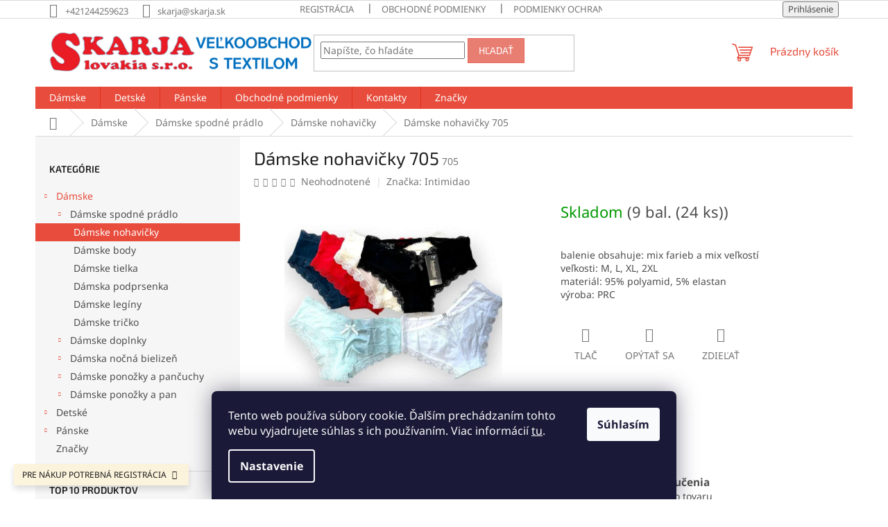

--- FILE ---
content_type: text/html; charset=utf-8
request_url: https://www.skarja.sk/damske-nohavicky-705/
body_size: 21964
content:
<!doctype html><html lang="sk" dir="ltr" class="header-background-light external-fonts-loaded"><head><meta charset="utf-8" /><meta name="viewport" content="width=device-width,initial-scale=1" /><title>Dámske nohavičky 705 - SKARJA Slovakia</title><link rel="preconnect" href="https://cdn.myshoptet.com" /><link rel="dns-prefetch" href="https://cdn.myshoptet.com" /><link rel="preload" href="https://cdn.myshoptet.com/prj/dist/master/cms/libs/jquery/jquery-1.11.3.min.js" as="script" /><link href="https://cdn.myshoptet.com/prj/dist/master/cms/templates/frontend_templates/shared/css/font-face/noto-sans.css" rel="stylesheet"><link href="https://cdn.myshoptet.com/prj/dist/master/cms/templates/frontend_templates/shared/css/font-face/exo-2.css" rel="stylesheet"><link href="https://cdn.myshoptet.com/prj/dist/master/shop/dist/font-shoptet-11.css.62c94c7785ff2cea73b2.css" rel="stylesheet"><script>
dataLayer = [];
dataLayer.push({'shoptet' : {
    "pageId": 713,
    "pageType": "productDetail",
    "currency": "EUR",
    "currencyInfo": {
        "decimalSeparator": ",",
        "exchangeRate": 1,
        "priceDecimalPlaces": 2,
        "symbol": "\u20ac",
        "symbolLeft": 1,
        "thousandSeparator": " "
    },
    "language": "sk",
    "projectId": 604335,
    "product": {
        "id": 4535,
        "guid": "3b875f90-ae22-11ee-81c9-aa0256134491",
        "hasVariants": false,
        "codes": [
            {
                "code": 705,
                "quantity": "9",
                "stocks": [
                    {
                        "id": "ext",
                        "quantity": "9"
                    }
                ]
            }
        ],
        "code": "705",
        "name": "D\u00e1mske nohavi\u010dky 705",
        "appendix": "",
        "weight": 0,
        "manufacturer": "Intimidao",
        "manufacturerGuid": "1EF5335755766FA4BB70DA0BA3DED3EE",
        "currentCategory": "D\u00e1mske | D\u00e1mske spodn\u00e9 pr\u00e1dlo | D\u00e1mske nohavi\u010dky",
        "currentCategoryGuid": "5363bee8-5f16-11ee-88c5-664bf65c3b8e",
        "defaultCategory": "D\u00e1mske | D\u00e1mske spodn\u00e9 pr\u00e1dlo | D\u00e1mske nohavi\u010dky",
        "defaultCategoryGuid": "5363bee8-5f16-11ee-88c5-664bf65c3b8e",
        "currency": "EUR"
    },
    "stocks": [
        {
            "id": "ext",
            "title": "Sklad",
            "isDeliveryPoint": 0,
            "visibleOnEshop": 1
        }
    ],
    "cartInfo": {
        "id": null,
        "freeShipping": false,
        "freeShippingFrom": 1200,
        "leftToFreeGift": {
            "formattedPrice": "\u20ac0",
            "priceLeft": 0
        },
        "freeGift": false,
        "leftToFreeShipping": {
            "priceLeft": 1200,
            "dependOnRegion": 0,
            "formattedPrice": "\u20ac1 200"
        },
        "discountCoupon": [],
        "getNoBillingShippingPrice": {
            "withoutVat": 0,
            "vat": 0,
            "withVat": 0
        },
        "cartItems": [],
        "taxMode": "ORDINARY"
    },
    "cart": [],
    "customer": {
        "priceRatio": 1,
        "priceListId": 1,
        "groupId": null,
        "registered": false,
        "mainAccount": false
    }
}});
dataLayer.push({'cookie_consent' : {
    "marketing": "denied",
    "analytics": "denied"
}});
document.addEventListener('DOMContentLoaded', function() {
    shoptet.consent.onAccept(function(agreements) {
        if (agreements.length == 0) {
            return;
        }
        dataLayer.push({
            'cookie_consent' : {
                'marketing' : (agreements.includes(shoptet.config.cookiesConsentOptPersonalisation)
                    ? 'granted' : 'denied'),
                'analytics': (agreements.includes(shoptet.config.cookiesConsentOptAnalytics)
                    ? 'granted' : 'denied')
            },
            'event': 'cookie_consent'
        });
    });
});
</script>
<meta property="og:type" content="website"><meta property="og:site_name" content="skarja.sk"><meta property="og:url" content="https://www.skarja.sk/damske-nohavicky-705/"><meta property="og:title" content="Dámske nohavičky 705 - SKARJA Slovakia"><meta name="author" content="SKARJA Slovakia"><meta name="web_author" content="Shoptet.sk"><meta name="dcterms.rightsHolder" content="www.skarja.sk"><meta name="robots" content="index,follow"><meta property="og:image" content="https://cdn.myshoptet.com/usr/www.skarja.sk/user/shop/big/4535_damske-nohavicky-705_1.jpg?659bebc6"><meta property="og:description" content="Dámske nohavičky 705. balenie obsahuje: mix farieb a mix veľkostí
veľkosti: M, L, XL, 2XL
materiál: 95% polyamid, 5% elastan
výroba:    PRC"><meta name="description" content="Dámske nohavičky 705. balenie obsahuje: mix farieb a mix veľkostí
veľkosti: M, L, XL, 2XL
materiál: 95% polyamid, 5% elastan
výroba:    PRC"><style>:root {--color-primary: #e74c3c;--color-primary-h: 6;--color-primary-s: 78%;--color-primary-l: 57%;--color-primary-hover: #d93621;--color-primary-hover-h: 7;--color-primary-hover-s: 74%;--color-primary-hover-l: 49%;--color-secondary: #14b1ef;--color-secondary-h: 197;--color-secondary-s: 87%;--color-secondary-l: 51%;--color-secondary-hover: #00a3df;--color-secondary-hover-h: 196;--color-secondary-hover-s: 100%;--color-secondary-hover-l: 44%;--color-tertiary: #e87e72;--color-tertiary-h: 6;--color-tertiary-s: 72%;--color-tertiary-l: 68%;--color-tertiary-hover: #e86456;--color-tertiary-hover-h: 6;--color-tertiary-hover-s: 76%;--color-tertiary-hover-l: 62%;--color-header-background: #ffffff;--template-font: "Noto Sans";--template-headings-font: "Exo 2";--header-background-url: url("[data-uri]");--cookies-notice-background: #1A1937;--cookies-notice-color: #F8FAFB;--cookies-notice-button-hover: #f5f5f5;--cookies-notice-link-hover: #27263f;--templates-update-management-preview-mode-content: "Náhľad aktualizácií šablóny je aktívny pre váš prehliadač."}</style>
    
    <link href="https://cdn.myshoptet.com/prj/dist/master/shop/dist/main-11.less.5a24dcbbdabfd189c152.css" rel="stylesheet" />
                <link href="https://cdn.myshoptet.com/prj/dist/master/shop/dist/mobile-header-v1-11.less.1ee105d41b5f713c21aa.css" rel="stylesheet" />
    
    <script>var shoptet = shoptet || {};</script>
    <script src="https://cdn.myshoptet.com/prj/dist/master/shop/dist/main-3g-header.js.05f199e7fd2450312de2.js"></script>
<!-- User include --><!-- project html code header -->
<style type="text/css">
.price-additional { color: #002266 }
</style>

<style type="text/css">
.price-measure { color: #ff0000 }
</style>


<style type="text/css">
#tr-links { display: none; }
</style>
<!-- /User include --><link rel="shortcut icon" href="/favicon.ico" type="image/x-icon" /><link rel="canonical" href="https://www.skarja.sk/damske-nohavicky-705/" /></head><body class="desktop id-713 in-damske-nohavicky template-11 type-product type-detail multiple-columns-body columns-mobile-2 columns-3 ums_forms_redesign--off ums_a11y_category_page--on ums_discussion_rating_forms--off ums_flags_display_unification--on ums_a11y_login--on mobile-header-version-1"><noscript>
    <style>
        #header {
            padding-top: 0;
            position: relative !important;
            top: 0;
        }
        .header-navigation {
            position: relative !important;
        }
        .overall-wrapper {
            margin: 0 !important;
        }
        body:not(.ready) {
            visibility: visible !important;
        }
    </style>
    <div class="no-javascript">
        <div class="no-javascript__title">Musíte zmeniť nastavenie vášho prehliadača</div>
        <div class="no-javascript__text">Pozrite sa na: <a href="https://www.google.com/support/bin/answer.py?answer=23852">Ako povoliť JavaScript vo vašom prehliadači</a>.</div>
        <div class="no-javascript__text">Ak používate software na blokovanie reklám, možno bude potrebné, aby ste povolili JavaScript z tejto stránky.</div>
        <div class="no-javascript__text">Ďakujeme.</div>
    </div>
</noscript>

        <div id="fb-root"></div>
        <script>
            window.fbAsyncInit = function() {
                FB.init({
                    autoLogAppEvents : true,
                    xfbml            : true,
                    version          : 'v24.0'
                });
            };
        </script>
        <script async defer crossorigin="anonymous" src="https://connect.facebook.net/sk_SK/sdk.js#xfbml=1&version=v24.0"></script>    <div class="siteCookies siteCookies--bottom siteCookies--dark js-siteCookies" role="dialog" data-testid="cookiesPopup" data-nosnippet>
        <div class="siteCookies__form">
            <div class="siteCookies__content">
                <div class="siteCookies__text">
                    Tento web používa súbory cookie. Ďalším prechádzaním tohto webu vyjadrujete súhlas s ich používaním. Viac informácií <a href="/podmienky-ochrany-osobnych-udajov/" target=\"_blank\" rel=\"noopener noreferrer\">tu</a>.
                </div>
                <p class="siteCookies__links">
                    <button class="siteCookies__link js-cookies-settings" aria-label="Nastavenia cookies" data-testid="cookiesSettings">Nastavenie</button>
                </p>
            </div>
            <div class="siteCookies__buttonWrap">
                                <button class="siteCookies__button js-cookiesConsentSubmit" value="all" aria-label="Prijať cookies" data-testid="buttonCookiesAccept">Súhlasím</button>
            </div>
        </div>
        <script>
            document.addEventListener("DOMContentLoaded", () => {
                const siteCookies = document.querySelector('.js-siteCookies');
                document.addEventListener("scroll", shoptet.common.throttle(() => {
                    const st = document.documentElement.scrollTop;
                    if (st > 1) {
                        siteCookies.classList.add('siteCookies--scrolled');
                    } else {
                        siteCookies.classList.remove('siteCookies--scrolled');
                    }
                }, 100));
            });
        </script>
    </div>
<a href="#content" class="skip-link sr-only">Prejsť na obsah</a><div class="overall-wrapper"><div class="site-msg information"><div class="container"><div class="text">PRE NÁKUP POTREBNÁ REGISTRÁCIA</div><div class="close js-close-information-msg"></div></div></div><div class="user-action"><div class="container">
    <div class="user-action-in">
                    <div id="login" class="user-action-login popup-widget login-widget" role="dialog" aria-labelledby="loginHeading">
        <div class="popup-widget-inner">
                            <h2 id="loginHeading">Prihlásenie k vášmu účtu</h2><div id="customerLogin"><form action="/action/Customer/Login/" method="post" id="formLoginIncluded" class="csrf-enabled formLogin" data-testid="formLogin"><input type="hidden" name="referer" value="" /><div class="form-group"><div class="input-wrapper email js-validated-element-wrapper no-label"><input type="email" name="email" class="form-control" autofocus placeholder="E-mailová adresa (napr. jan@novak.sk)" data-testid="inputEmail" autocomplete="email" required /></div></div><div class="form-group"><div class="input-wrapper password js-validated-element-wrapper no-label"><input type="password" name="password" class="form-control" placeholder="Heslo" data-testid="inputPassword" autocomplete="current-password" required /><span class="no-display">Nemôžete vyplniť toto pole</span><input type="text" name="surname" value="" class="no-display" /></div></div><div class="form-group"><div class="login-wrapper"><button type="submit" class="btn btn-secondary btn-text btn-login" data-testid="buttonSubmit">Prihlásiť sa</button><div class="password-helper"><a href="/registracia/" data-testid="signup" rel="nofollow">Nová registrácia</a><a href="/klient/zabudnute-heslo/" rel="nofollow">Zabudnuté heslo</a></div></div></div></form>
</div>                    </div>
    </div>

                            <div id="cart-widget" class="user-action-cart popup-widget cart-widget loader-wrapper" data-testid="popupCartWidget" role="dialog" aria-hidden="true">
    <div class="popup-widget-inner cart-widget-inner place-cart-here">
        <div class="loader-overlay">
            <div class="loader"></div>
        </div>
    </div>

    <div class="cart-widget-button">
        <a href="/kosik/" class="btn btn-conversion" id="continue-order-button" rel="nofollow" data-testid="buttonNextStep">Pokračovať do košíka</a>
    </div>
</div>
            </div>
</div>
</div><div class="top-navigation-bar" data-testid="topNavigationBar">

    <div class="container">

        <div class="top-navigation-contacts">
            <strong>Zákaznícka podpora:</strong><a href="tel:+421244259623" class="project-phone" aria-label="Zavolať na +421244259623" data-testid="contactboxPhone"><span>+421244259623</span></a><a href="mailto:skarja@skarja.sk" class="project-email" data-testid="contactboxEmail"><span>skarja@skarja.sk</span></a>        </div>

                            <div class="top-navigation-menu">
                <div class="top-navigation-menu-trigger"></div>
                <ul class="top-navigation-bar-menu">
                                            <li class="top-navigation-menu-item-27">
                            <a href="/https-www-skarja-sk-registracia/">registrácia</a>
                        </li>
                                            <li class="top-navigation-menu-item-39">
                            <a href="/obchodne-podmienky/">Obchodné podmienky</a>
                        </li>
                                            <li class="top-navigation-menu-item-691">
                            <a href="/podmienky-ochrany-osobnych-udajov/">Podmienky ochrany osobných údajov</a>
                        </li>
                                    </ul>
                <ul class="top-navigation-bar-menu-helper"></ul>
            </div>
        
        <div class="top-navigation-tools">
            <div class="responsive-tools">
                <a href="#" class="toggle-window" data-target="search" aria-label="Hľadať" data-testid="linkSearchIcon"></a>
                                                            <a href="#" class="toggle-window" data-target="login"></a>
                                                    <a href="#" class="toggle-window" data-target="navigation" aria-label="Menu" data-testid="hamburgerMenu"></a>
            </div>
                        <button class="top-nav-button top-nav-button-login toggle-window" type="button" data-target="login" aria-haspopup="dialog" aria-controls="login" aria-expanded="false" data-testid="signin"><span>Prihlásenie</span></button>        </div>

    </div>

</div>
<header id="header"><div class="container navigation-wrapper">
    <div class="header-top">
        <div class="site-name-wrapper">
            <div class="site-name"><a href="/" data-testid="linkWebsiteLogo"><img src="https://cdn.myshoptet.com/usr/www.skarja.sk/user/logos/publik__cia3.png" alt="SKARJA Slovakia" fetchpriority="low" /></a></div>        </div>
        <div class="search" itemscope itemtype="https://schema.org/WebSite">
            <meta itemprop="headline" content="Dámske nohavičky"/><meta itemprop="url" content="https://www.skarja.sk"/><meta itemprop="text" content="Dámske nohavičky 705. balenie obsahuje: mix farieb a mix veľkostí veľkosti: M, L, XL, 2XL materiál: 95% polyamid, 5% elastan výroba: PRC"/>            <form action="/action/ProductSearch/prepareString/" method="post"
    id="formSearchForm" class="search-form compact-form js-search-main"
    itemprop="potentialAction" itemscope itemtype="https://schema.org/SearchAction" data-testid="searchForm">
    <fieldset>
        <meta itemprop="target"
            content="https://www.skarja.sk/vyhladavanie/?string={string}"/>
        <input type="hidden" name="language" value="sk"/>
        
            
<input
    type="search"
    name="string"
        class="query-input form-control search-input js-search-input"
    placeholder="Napíšte, čo hľadáte"
    autocomplete="off"
    required
    itemprop="query-input"
    aria-label="Vyhľadávanie"
    data-testid="searchInput"
>
            <button type="submit" class="btn btn-default" data-testid="searchBtn">Hľadať</button>
        
    </fieldset>
</form>
        </div>
        <div class="navigation-buttons">
                
    <a href="/kosik/" class="btn btn-icon toggle-window cart-count" data-target="cart" data-hover="true" data-redirect="true" data-testid="headerCart" rel="nofollow" aria-haspopup="dialog" aria-expanded="false" aria-controls="cart-widget">
        
                <span class="sr-only">Nákupný košík</span>
        
            <span class="cart-price visible-lg-inline-block" data-testid="headerCartPrice">
                                    Prázdny košík                            </span>
        
    
            </a>
        </div>
    </div>
    <nav id="navigation" aria-label="Hlavné menu" data-collapsible="true"><div class="navigation-in menu"><ul class="menu-level-1" role="menubar" data-testid="headerMenuItems"><li class="menu-item-707 ext" role="none"><a href="/damske/" data-testid="headerMenuItem" role="menuitem" aria-haspopup="true" aria-expanded="false"><b>Dámske</b><span class="submenu-arrow"></span></a><ul class="menu-level-2" aria-label="Dámske" tabindex="-1" role="menu"><li class="menu-item-710 has-third-level" role="none"><a href="/damske-spodne-pradlo/" class="menu-image" data-testid="headerMenuItem" tabindex="-1" aria-hidden="true"><img src="data:image/svg+xml,%3Csvg%20width%3D%22140%22%20height%3D%22100%22%20xmlns%3D%22http%3A%2F%2Fwww.w3.org%2F2000%2Fsvg%22%3E%3C%2Fsvg%3E" alt="" aria-hidden="true" width="140" height="100"  data-src="https://cdn.myshoptet.com/usr/www.skarja.sk/user/categories/thumb/kat_damske-1.jpg" fetchpriority="low" /></a><div><a href="/damske-spodne-pradlo/" data-testid="headerMenuItem" role="menuitem"><span>Dámske spodné prádlo</span></a>
                                                    <ul class="menu-level-3" role="menu">
                                                                    <li class="menu-item-713" role="none">
                                        <a href="/damske-nohavicky/" class="active" data-testid="headerMenuItem" role="menuitem">
                                            Dámske nohavičky</a>,                                    </li>
                                                                    <li class="menu-item-752" role="none">
                                        <a href="/damske-body/" data-testid="headerMenuItem" role="menuitem">
                                            Dámske body</a>,                                    </li>
                                                                    <li class="menu-item-755" role="none">
                                        <a href="/damske-tielka/" data-testid="headerMenuItem" role="menuitem">
                                            Dámske tielka</a>,                                    </li>
                                                                    <li class="menu-item-767" role="none">
                                        <a href="/damska-podprsenka/" data-testid="headerMenuItem" role="menuitem">
                                            Dámska podprsenka</a>,                                    </li>
                                                                    <li class="menu-item-911" role="none">
                                        <a href="/damske-leginy-2/" data-testid="headerMenuItem" role="menuitem">
                                            Dámske legíny</a>,                                    </li>
                                                                    <li class="menu-item-961" role="none">
                                        <a href="/damske-tricko/" data-testid="headerMenuItem" role="menuitem">
                                            Dámske tričko</a>                                    </li>
                                                            </ul>
                        </div></li><li class="menu-item-815 has-third-level" role="none"><a href="/damske-doplnky/" class="menu-image" data-testid="headerMenuItem" tabindex="-1" aria-hidden="true"><img src="data:image/svg+xml,%3Csvg%20width%3D%22140%22%20height%3D%22100%22%20xmlns%3D%22http%3A%2F%2Fwww.w3.org%2F2000%2Fsvg%22%3E%3C%2Fsvg%3E" alt="" aria-hidden="true" width="140" height="100"  data-src="https://cdn.myshoptet.com/usr/www.skarja.sk/user/categories/thumb/2190.jpg" fetchpriority="low" /></a><div><a href="/damske-doplnky/" data-testid="headerMenuItem" role="menuitem"><span>Dámske doplnky</span></a>
                                                    <ul class="menu-level-3" role="menu">
                                                                    <li class="menu-item-818" role="none">
                                        <a href="/damsky-dazdnik/" data-testid="headerMenuItem" role="menuitem">
                                            Dámsky dáždnik</a>,                                    </li>
                                                                    <li class="menu-item-866" role="none">
                                        <a href="/damske-teplaky/" data-testid="headerMenuItem" role="menuitem">
                                            Dámske tepláky</a>,                                    </li>
                                                                    <li class="menu-item-982" role="none">
                                        <a href="/damske-ciapky/" data-testid="headerMenuItem" role="menuitem">
                                            Dámske čiapky</a>                                    </li>
                                                            </ul>
                        </div></li><li class="menu-item-824 has-third-level" role="none"><a href="/damska-nocna-bielizen/" class="menu-image" data-testid="headerMenuItem" tabindex="-1" aria-hidden="true"><img src="data:image/svg+xml,%3Csvg%20width%3D%22140%22%20height%3D%22100%22%20xmlns%3D%22http%3A%2F%2Fwww.w3.org%2F2000%2Fsvg%22%3E%3C%2Fsvg%3E" alt="" aria-hidden="true" width="140" height="100"  data-src="https://cdn.myshoptet.com/usr/www.skarja.sk/user/categories/thumb/6520.jpg" fetchpriority="low" /></a><div><a href="/damska-nocna-bielizen/" data-testid="headerMenuItem" role="menuitem"><span>Dámska nočná bielizeň</span></a>
                                                    <ul class="menu-level-3" role="menu">
                                                                    <li class="menu-item-827" role="none">
                                        <a href="/damska-nocna-kosela/" data-testid="headerMenuItem" role="menuitem">
                                            Dámska nočná košeľa</a>,                                    </li>
                                                                    <li class="menu-item-839" role="none">
                                        <a href="/damske-pyzamo/" data-testid="headerMenuItem" role="menuitem">
                                            Dámske pyžamo</a>,                                    </li>
                                                                    <li class="menu-item-893" role="none">
                                        <a href="/damsky-zupan/" data-testid="headerMenuItem" role="menuitem">
                                            Dámsky župan</a>,                                    </li>
                                                                    <li class="menu-item-938" role="none">
                                        <a href="/damsky-set/" data-testid="headerMenuItem" role="menuitem">
                                            Dámsky SET</a>                                    </li>
                                                            </ul>
                        </div></li><li class="menu-item-860 has-third-level" role="none"><a href="/damske-ponozky-a-pancuchy/" class="menu-image" data-testid="headerMenuItem" tabindex="-1" aria-hidden="true"><img src="data:image/svg+xml,%3Csvg%20width%3D%22140%22%20height%3D%22100%22%20xmlns%3D%22http%3A%2F%2Fwww.w3.org%2F2000%2Fsvg%22%3E%3C%2Fsvg%3E" alt="" aria-hidden="true" width="140" height="100"  data-src="https://cdn.myshoptet.com/usr/www.skarja.sk/user/categories/thumb/2449.jpg" fetchpriority="low" /></a><div><a href="/damske-ponozky-a-pancuchy/" data-testid="headerMenuItem" role="menuitem"><span>Dámske ponožky a pančuchy</span></a>
                                                    <ul class="menu-level-3" role="menu">
                                                                    <li class="menu-item-863" role="none">
                                        <a href="/damske-leginy/" data-testid="headerMenuItem" role="menuitem">
                                            Dámske legíny</a>                                    </li>
                                                            </ul>
                        </div></li><li class="menu-item-973 has-third-level" role="none"><a href="/damske-ponozky-a-pan/" class="menu-image" data-testid="headerMenuItem" tabindex="-1" aria-hidden="true"><img src="data:image/svg+xml,%3Csvg%20width%3D%22140%22%20height%3D%22100%22%20xmlns%3D%22http%3A%2F%2Fwww.w3.org%2F2000%2Fsvg%22%3E%3C%2Fsvg%3E" alt="" aria-hidden="true" width="140" height="100"  data-src="https://cdn.myshoptet.com/prj/dist/master/cms/templates/frontend_templates/00/img/folder.svg" fetchpriority="low" /></a><div><a href="/damske-ponozky-a-pan/" data-testid="headerMenuItem" role="menuitem"><span>Dámske ponožky a pan</span></a>
                                                    <ul class="menu-level-3" role="menu">
                                                                    <li class="menu-item-976" role="none">
                                        <a href="/damske-pancusky/" data-testid="headerMenuItem" role="menuitem">
                                            Dámske pančušky</a>                                    </li>
                                                            </ul>
                        </div></li></ul></li>
<li class="menu-item-716 ext" role="none"><a href="/detske/" data-testid="headerMenuItem" role="menuitem" aria-haspopup="true" aria-expanded="false"><b>Detské</b><span class="submenu-arrow"></span></a><ul class="menu-level-2" aria-label="Detské" tabindex="-1" role="menu"><li class="menu-item-719 has-third-level" role="none"><a href="/kojenecky-tovar/" class="menu-image" data-testid="headerMenuItem" tabindex="-1" aria-hidden="true"><img src="data:image/svg+xml,%3Csvg%20width%3D%22140%22%20height%3D%22100%22%20xmlns%3D%22http%3A%2F%2Fwww.w3.org%2F2000%2Fsvg%22%3E%3C%2Fsvg%3E" alt="" aria-hidden="true" width="140" height="100"  data-src="https://cdn.myshoptet.com/usr/www.skarja.sk/user/categories/thumb/1671227.jpg" fetchpriority="low" /></a><div><a href="/kojenecky-tovar/" data-testid="headerMenuItem" role="menuitem"><span>Kojenecký tovar</span></a>
                                                    <ul class="menu-level-3" role="menu">
                                                                    <li class="menu-item-722" role="none">
                                        <a href="/kojenecke-body/" data-testid="headerMenuItem" role="menuitem">
                                            Kojenecké body</a>,                                    </li>
                                                                    <li class="menu-item-761" role="none">
                                        <a href="/kojenecke-pancusky-a-ponozky/" data-testid="headerMenuItem" role="menuitem">
                                            Kojenecké pančušky a ponožky</a>,                                    </li>
                                                                    <li class="menu-item-779" role="none">
                                        <a href="/kojenecke-dupacky-a-polodupacky/" data-testid="headerMenuItem" role="menuitem">
                                            Kojenecké dupačky a polodupačky</a>,                                    </li>
                                                                    <li class="menu-item-782" role="none">
                                        <a href="/kojenecke-tricka-a-mikiny/" data-testid="headerMenuItem" role="menuitem">
                                            Kojenecké tričká a mikiny</a>,                                    </li>
                                                                    <li class="menu-item-803" role="none">
                                        <a href="/kojenecke-body-a-nohavice/" data-testid="headerMenuItem" role="menuitem">
                                            Kojenecké body a nohavice</a>,                                    </li>
                                                                    <li class="menu-item-809" role="none">
                                        <a href="/kojenecka-suprava/" data-testid="headerMenuItem" role="menuitem">
                                            Kojenecká súprava</a>,                                    </li>
                                                                    <li class="menu-item-833" role="none">
                                        <a href="/kojenecke-ciapky/" data-testid="headerMenuItem" role="menuitem">
                                            Kojenecké čiapky</a>,                                    </li>
                                                                    <li class="menu-item-967" role="none">
                                        <a href="/krabickovy-set/" data-testid="headerMenuItem" role="menuitem">
                                            Krabičkový SET</a>                                    </li>
                                                            </ul>
                        </div></li><li class="menu-item-734 has-third-level" role="none"><a href="/pancuchovy-tovar/" class="menu-image" data-testid="headerMenuItem" tabindex="-1" aria-hidden="true"><img src="data:image/svg+xml,%3Csvg%20width%3D%22140%22%20height%3D%22100%22%20xmlns%3D%22http%3A%2F%2Fwww.w3.org%2F2000%2Fsvg%22%3E%3C%2Fsvg%3E" alt="" aria-hidden="true" width="140" height="100"  data-src="https://cdn.myshoptet.com/usr/www.skarja.sk/user/categories/thumb/6496.jpg" fetchpriority="low" /></a><div><a href="/pancuchovy-tovar/" data-testid="headerMenuItem" role="menuitem"><span>Pančuchový tovar</span></a>
                                                    <ul class="menu-level-3" role="menu">
                                                                    <li class="menu-item-737" role="none">
                                        <a href="/detske-ponozky/" data-testid="headerMenuItem" role="menuitem">
                                            Detské ponožky</a>,                                    </li>
                                                                    <li class="menu-item-770" role="none">
                                        <a href="/detske-pancusky/" data-testid="headerMenuItem" role="menuitem">
                                            Detské pančušky</a>,                                    </li>
                                                                    <li class="menu-item-905" role="none">
                                        <a href="/detske-capacky/" data-testid="headerMenuItem" role="menuitem">
                                            Detské capačky</a>,                                    </li>
                                                                    <li class="menu-item-940" role="none">
                                        <a href="/detske-podkolienky/" data-testid="headerMenuItem" role="menuitem">
                                            Detské podkolienky</a>                                    </li>
                                                            </ul>
                        </div></li><li class="menu-item-740 has-third-level" role="none"><a href="/detske-doplnky/" class="menu-image" data-testid="headerMenuItem" tabindex="-1" aria-hidden="true"><img src="data:image/svg+xml,%3Csvg%20width%3D%22140%22%20height%3D%22100%22%20xmlns%3D%22http%3A%2F%2Fwww.w3.org%2F2000%2Fsvg%22%3E%3C%2Fsvg%3E" alt="" aria-hidden="true" width="140" height="100"  data-src="https://cdn.myshoptet.com/usr/www.skarja.sk/user/categories/thumb/2021.jpg" fetchpriority="low" /></a><div><a href="/detske-doplnky/" data-testid="headerMenuItem" role="menuitem"><span>Detské doplnky</span></a>
                                                    <ul class="menu-level-3" role="menu">
                                                                    <li class="menu-item-743" role="none">
                                        <a href="/detske-perinky/" data-testid="headerMenuItem" role="menuitem">
                                            Detské perinky</a>,                                    </li>
                                                                    <li class="menu-item-746" role="none">
                                        <a href="/detske-plavky/" data-testid="headerMenuItem" role="menuitem">
                                            Detské plavky</a>,                                    </li>
                                                                    <li class="menu-item-749" role="none">
                                        <a href="/detske-ciapky-a-celenky/" data-testid="headerMenuItem" role="menuitem">
                                            Detské čiapky a čelenky</a>,                                    </li>
                                                                    <li class="menu-item-764" role="none">
                                        <a href="/detske-plienky/" data-testid="headerMenuItem" role="menuitem">
                                            Detské plienky</a>,                                    </li>
                                                                    <li class="menu-item-773" role="none">
                                        <a href="/detske-vaky/" data-testid="headerMenuItem" role="menuitem">
                                            Detsklé vaky</a>,                                    </li>
                                                                    <li class="menu-item-776" role="none">
                                        <a href="/detske-deky/" data-testid="headerMenuItem" role="menuitem">
                                            Detské deky</a>,                                    </li>
                                                                    <li class="menu-item-812" role="none">
                                        <a href="/detske-podbradniky/" data-testid="headerMenuItem" role="menuitem">
                                            Detské podbradníky</a>,                                    </li>
                                                                    <li class="menu-item-842" role="none">
                                        <a href="/detske-uteraky-a-osusky/" data-testid="headerMenuItem" role="menuitem">
                                            Detské uteráky a osušky</a>,                                    </li>
                                                                    <li class="menu-item-947" role="none">
                                        <a href="/sviecky-na-krst/" data-testid="headerMenuItem" role="menuitem">
                                            Sviečky na krst</a>,                                    </li>
                                                                    <li class="menu-item-964" role="none">
                                        <a href="/detske-papucky/" data-testid="headerMenuItem" role="menuitem">
                                            Detské papučky</a>,                                    </li>
                                                                    <li class="menu-item-979" role="none">
                                        <a href="/detske-rukavice/" data-testid="headerMenuItem" role="menuitem">
                                            Detské rukavice</a>                                    </li>
                                                            </ul>
                        </div></li><li class="menu-item-785 has-third-level" role="none"><a href="/oblecenie-pre-deti/" class="menu-image" data-testid="headerMenuItem" tabindex="-1" aria-hidden="true"><img src="data:image/svg+xml,%3Csvg%20width%3D%22140%22%20height%3D%22100%22%20xmlns%3D%22http%3A%2F%2Fwww.w3.org%2F2000%2Fsvg%22%3E%3C%2Fsvg%3E" alt="" aria-hidden="true" width="140" height="100"  data-src="https://cdn.myshoptet.com/usr/www.skarja.sk/user/categories/thumb/2406-1.jpg" fetchpriority="low" /></a><div><a href="/oblecenie-pre-deti/" data-testid="headerMenuItem" role="menuitem"><span>Oblečenie pre deti</span></a>
                                                    <ul class="menu-level-3" role="menu">
                                                                    <li class="menu-item-788" role="none">
                                        <a href="/detske-tricka/" data-testid="headerMenuItem" role="menuitem">
                                            Detské tričká</a>,                                    </li>
                                                                    <li class="menu-item-800" role="none">
                                        <a href="/detske-saty-a-sukne/" data-testid="headerMenuItem" role="menuitem">
                                            Detské šaty a sukne</a>,                                    </li>
                                                                    <li class="menu-item-821" role="none">
                                        <a href="/detske-leginy/" data-testid="headerMenuItem" role="menuitem">
                                            Detské legíny</a>,                                    </li>
                                                                    <li class="menu-item-830" role="none">
                                        <a href="/detske-pyzama/" data-testid="headerMenuItem" role="menuitem">
                                            Detské pyžamá</a>,                                    </li>
                                                                    <li class="menu-item-854" role="none">
                                        <a href="/detske-supravy/" data-testid="headerMenuItem" role="menuitem">
                                            Detské súpravy</a>,                                    </li>
                                                                    <li class="menu-item-857" role="none">
                                        <a href="/detske-teplaky-2/" data-testid="headerMenuItem" role="menuitem">
                                            Detské tepláky</a>,                                    </li>
                                                                    <li class="menu-item-869" role="none">
                                        <a href="/detsky-riflovy-set/" data-testid="headerMenuItem" role="menuitem">
                                            Detský riflový SET</a>,                                    </li>
                                                                    <li class="menu-item-884" role="none">
                                        <a href="/detske-mikiny/" data-testid="headerMenuItem" role="menuitem">
                                            Detské mikiny</a>,                                    </li>
                                                                    <li class="menu-item-890" role="none">
                                        <a href="/detska-kosela/" data-testid="headerMenuItem" role="menuitem">
                                            Detská košeľa</a>,                                    </li>
                                                                    <li class="menu-item-896" role="none">
                                        <a href="/detske-zupany/" data-testid="headerMenuItem" role="menuitem">
                                            Detské župány</a>,                                    </li>
                                                                    <li class="menu-item-908" role="none">
                                        <a href="/detske-kratasy/" data-testid="headerMenuItem" role="menuitem">
                                            Detské kraťasy</a>                                    </li>
                                                            </ul>
                        </div></li><li class="menu-item-791 has-third-level" role="none"><a href="/detske-spodne-pradlo/" class="menu-image" data-testid="headerMenuItem" tabindex="-1" aria-hidden="true"><img src="data:image/svg+xml,%3Csvg%20width%3D%22140%22%20height%3D%22100%22%20xmlns%3D%22http%3A%2F%2Fwww.w3.org%2F2000%2Fsvg%22%3E%3C%2Fsvg%3E" alt="" aria-hidden="true" width="140" height="100"  data-src="https://cdn.myshoptet.com/usr/www.skarja.sk/user/categories/thumb/116397.jpg" fetchpriority="low" /></a><div><a href="/detske-spodne-pradlo/" data-testid="headerMenuItem" role="menuitem"><span>Detské spodné prádlo</span></a>
                                                    <ul class="menu-level-3" role="menu">
                                                                    <li class="menu-item-794" role="none">
                                        <a href="/detske-tielka/" data-testid="headerMenuItem" role="menuitem">
                                            Detské tielka</a>,                                    </li>
                                                                    <li class="menu-item-797" role="none">
                                        <a href="/detska-podprsenka/" data-testid="headerMenuItem" role="menuitem">
                                            Detská podprsenka</a>,                                    </li>
                                                                    <li class="menu-item-836" role="none">
                                        <a href="/detske-body/" data-testid="headerMenuItem" role="menuitem">
                                            Detské body</a>,                                    </li>
                                                                    <li class="menu-item-881" role="none">
                                        <a href="/detske-boxerky-2/" data-testid="headerMenuItem" role="menuitem">
                                            Detské boxérky</a>,                                    </li>
                                                                    <li class="menu-item-887" role="none">
                                        <a href="/detske-nohavicky/" data-testid="headerMenuItem" role="menuitem">
                                            Detské nohavičky</a>,                                    </li>
                                                                    <li class="menu-item-899" role="none">
                                        <a href="/detske-slipy/" data-testid="headerMenuItem" role="menuitem">
                                            Detské slipy</a>,                                    </li>
                                                                    <li class="menu-item-902" role="none">
                                        <a href="/detske-termo-pradlo/" data-testid="headerMenuItem" role="menuitem">
                                            Detské termo prádlo</a>,                                    </li>
                                                                    <li class="menu-item-917" role="none">
                                        <a href="/detske-spodky/" data-testid="headerMenuItem" role="menuitem">
                                            Detské spodky</a>                                    </li>
                                                            </ul>
                        </div></li></ul></li>
<li class="menu-item-725 ext" role="none"><a href="/panske/" data-testid="headerMenuItem" role="menuitem" aria-haspopup="true" aria-expanded="false"><b>Pánske</b><span class="submenu-arrow"></span></a><ul class="menu-level-2" aria-label="Pánske" tabindex="-1" role="menu"><li class="menu-item-728 has-third-level" role="none"><a href="/panske-spodne-pradlo/" class="menu-image" data-testid="headerMenuItem" tabindex="-1" aria-hidden="true"><img src="data:image/svg+xml,%3Csvg%20width%3D%22140%22%20height%3D%22100%22%20xmlns%3D%22http%3A%2F%2Fwww.w3.org%2F2000%2Fsvg%22%3E%3C%2Fsvg%3E" alt="" aria-hidden="true" width="140" height="100"  data-src="https://cdn.myshoptet.com/usr/www.skarja.sk/user/categories/thumb/490.jpg" fetchpriority="low" /></a><div><a href="/panske-spodne-pradlo/" data-testid="headerMenuItem" role="menuitem"><span>Pánske spodné prádlo</span></a>
                                                    <ul class="menu-level-3" role="menu">
                                                                    <li class="menu-item-731" role="none">
                                        <a href="/panske-boxerky/" data-testid="headerMenuItem" role="menuitem">
                                            Pánske boxerky</a>,                                    </li>
                                                                    <li class="menu-item-848" role="none">
                                        <a href="/panske-tielka/" data-testid="headerMenuItem" role="menuitem">
                                            Pánske tielka</a>,                                    </li>
                                                                    <li class="menu-item-931" role="none">
                                        <a href="/panske-spodky/" data-testid="headerMenuItem" role="menuitem">
                                            Pánske spodky</a>,                                    </li>
                                                                    <li class="menu-item-955" role="none">
                                        <a href="/panske-slipy/" data-testid="headerMenuItem" role="menuitem">
                                            Pánske slipy</a>                                    </li>
                                                            </ul>
                        </div></li><li class="menu-item-758" role="none"><a href="/panske-plavky/" class="menu-image" data-testid="headerMenuItem" tabindex="-1" aria-hidden="true"><img src="data:image/svg+xml,%3Csvg%20width%3D%22140%22%20height%3D%22100%22%20xmlns%3D%22http%3A%2F%2Fwww.w3.org%2F2000%2Fsvg%22%3E%3C%2Fsvg%3E" alt="" aria-hidden="true" width="140" height="100"  data-src="https://cdn.myshoptet.com/usr/www.skarja.sk/user/categories/thumb/1974.jpg" fetchpriority="low" /></a><div><a href="/panske-plavky/" data-testid="headerMenuItem" role="menuitem"><span>Pánske plavky</span></a>
                        </div></li><li class="menu-item-845 has-third-level" role="none"><a href="/panske-tricka/" class="menu-image" data-testid="headerMenuItem" tabindex="-1" aria-hidden="true"><img src="data:image/svg+xml,%3Csvg%20width%3D%22140%22%20height%3D%22100%22%20xmlns%3D%22http%3A%2F%2Fwww.w3.org%2F2000%2Fsvg%22%3E%3C%2Fsvg%3E" alt="" aria-hidden="true" width="140" height="100"  data-src="https://cdn.myshoptet.com/usr/www.skarja.sk/user/categories/thumb/kat_panske-1.jpg" fetchpriority="low" /></a><div><a href="/panske-tricka/" data-testid="headerMenuItem" role="menuitem"><span>Pánske tričká</span></a>
                                                    <ul class="menu-level-3" role="menu">
                                                                    <li class="menu-item-928" role="none">
                                        <a href="/panske-natelniky/" data-testid="headerMenuItem" role="menuitem">
                                            Pánske natelníky</a>,                                    </li>
                                                                    <li class="menu-item-970" role="none">
                                        <a href="/panske-tricka-s-kratkym-rukavom/" data-testid="headerMenuItem" role="menuitem">
                                            Pánske tričká s krátkym rukávom</a>                                    </li>
                                                            </ul>
                        </div></li><li class="menu-item-851" role="none"><a href="/panske-pyzama/" class="menu-image" data-testid="headerMenuItem" tabindex="-1" aria-hidden="true"><img src="data:image/svg+xml,%3Csvg%20width%3D%22140%22%20height%3D%22100%22%20xmlns%3D%22http%3A%2F%2Fwww.w3.org%2F2000%2Fsvg%22%3E%3C%2Fsvg%3E" alt="" aria-hidden="true" width="140" height="100"  data-src="https://cdn.myshoptet.com/usr/www.skarja.sk/user/categories/thumb/2182.jpg" fetchpriority="low" /></a><div><a href="/panske-pyzama/" data-testid="headerMenuItem" role="menuitem"><span>Pánske pyžamá</span></a>
                        </div></li></ul></li>
<li class="menu-item-39" role="none"><a href="/obchodne-podmienky/" data-testid="headerMenuItem" role="menuitem" aria-expanded="false"><b>Obchodné podmienky</b></a></li>
<li class="menu-item-29" role="none"><a href="/kontakty/" data-testid="headerMenuItem" role="menuitem" aria-expanded="false"><b>Kontakty</b></a></li>
<li class="ext" id="nav-manufacturers" role="none"><a href="https://www.skarja.sk/znacka/" data-testid="brandsText" role="menuitem"><b>Značky</b><span class="submenu-arrow"></span></a><ul class="menu-level-2" role="menu"><li role="none"><a href="/znacka/nicoletta/" data-testid="brandName" role="menuitem"><span>Nicoletta</span></a></li><li role="none"><a href="/znacka/znacka-2/" data-testid="brandName" role="menuitem"><span>Značka 2</span></a></li><li role="none"><a href="/znacka/znacka-3/" data-testid="brandName" role="menuitem"><span>Značka 3</span></a></li></ul>
</li></ul>
    <ul class="navigationActions" role="menu">
                            <li role="none">
                                    <a href="/login/?backTo=%2Fdamske-nohavicky-705%2F" rel="nofollow" data-testid="signin" role="menuitem"><span>Prihlásenie</span></a>
                            </li>
                        </ul>
</div><span class="navigation-close"></span></nav><div class="menu-helper" data-testid="hamburgerMenu"><span>Viac</span></div>
</div></header><!-- / header -->


                    <div class="container breadcrumbs-wrapper">
            <div class="breadcrumbs navigation-home-icon-wrapper" itemscope itemtype="https://schema.org/BreadcrumbList">
                                                                            <span id="navigation-first" data-basetitle="SKARJA Slovakia" itemprop="itemListElement" itemscope itemtype="https://schema.org/ListItem">
                <a href="/" itemprop="item" class="navigation-home-icon"><span class="sr-only" itemprop="name">Domov</span></a>
                <span class="navigation-bullet">/</span>
                <meta itemprop="position" content="1" />
            </span>
                                <span id="navigation-1" itemprop="itemListElement" itemscope itemtype="https://schema.org/ListItem">
                <a href="/damske/" itemprop="item" data-testid="breadcrumbsSecondLevel"><span itemprop="name">Dámske</span></a>
                <span class="navigation-bullet">/</span>
                <meta itemprop="position" content="2" />
            </span>
                                <span id="navigation-2" itemprop="itemListElement" itemscope itemtype="https://schema.org/ListItem">
                <a href="/damske-spodne-pradlo/" itemprop="item" data-testid="breadcrumbsSecondLevel"><span itemprop="name">Dámske spodné prádlo</span></a>
                <span class="navigation-bullet">/</span>
                <meta itemprop="position" content="3" />
            </span>
                                <span id="navigation-3" itemprop="itemListElement" itemscope itemtype="https://schema.org/ListItem">
                <a href="/damske-nohavicky/" itemprop="item" data-testid="breadcrumbsSecondLevel"><span itemprop="name">Dámske nohavičky</span></a>
                <span class="navigation-bullet">/</span>
                <meta itemprop="position" content="4" />
            </span>
                                            <span id="navigation-4" itemprop="itemListElement" itemscope itemtype="https://schema.org/ListItem" data-testid="breadcrumbsLastLevel">
                <meta itemprop="item" content="https://www.skarja.sk/damske-nohavicky-705/" />
                <meta itemprop="position" content="5" />
                <span itemprop="name" data-title="Dámske nohavičky 705">Dámske nohavičky 705 <span class="appendix"></span></span>
            </span>
            </div>
        </div>
    
<div id="content-wrapper" class="container content-wrapper">
    
    <div class="content-wrapper-in">
                                                <aside class="sidebar sidebar-left"  data-testid="sidebarMenu">
                                                                                                <div class="sidebar-inner">
                                                                                                        <div class="box box-bg-variant box-categories">    <div class="skip-link__wrapper">
        <span id="categories-start" class="skip-link__target js-skip-link__target sr-only" tabindex="-1">&nbsp;</span>
        <a href="#categories-end" class="skip-link skip-link--start sr-only js-skip-link--start">Preskočiť kategórie</a>
    </div>

<h4>Kategórie</h4>


<div id="categories"><div class="categories cat-01 expandable active expanded" id="cat-707"><div class="topic child-active"><a href="/damske/">Dámske<span class="cat-trigger">&nbsp;</span></a></div>

                    <ul class=" active expanded">
                                        <li class="
                                 expandable                 expanded                ">
                <a href="/damske-spodne-pradlo/">
                    Dámske spodné prádlo
                    <span class="cat-trigger">&nbsp;</span>                </a>
                                                            

                    <ul class=" active expanded">
                                        <li class="
                active                                                 ">
                <a href="/damske-nohavicky/">
                    Dámske nohavičky
                                    </a>
                                                                </li>
                                <li >
                <a href="/damske-body/">
                    Dámske body
                                    </a>
                                                                </li>
                                <li >
                <a href="/damske-tielka/">
                    Dámske tielka
                                    </a>
                                                                </li>
                                <li >
                <a href="/damska-podprsenka/">
                    Dámska podprsenka
                                    </a>
                                                                </li>
                                <li >
                <a href="/damske-leginy-2/">
                    Dámske legíny
                                    </a>
                                                                </li>
                                <li >
                <a href="/damske-tricko/">
                    Dámske tričko
                                    </a>
                                                                </li>
                </ul>
    
                                                </li>
                                <li class="
                                 expandable                                 external">
                <a href="/damske-doplnky/">
                    Dámske doplnky
                    <span class="cat-trigger">&nbsp;</span>                </a>
                                                            

    
                                                </li>
                                <li class="
                                 expandable                                 external">
                <a href="/damska-nocna-bielizen/">
                    Dámska nočná bielizeň
                    <span class="cat-trigger">&nbsp;</span>                </a>
                                                            

    
                                                </li>
                                <li class="
                                 expandable                                 external">
                <a href="/damske-ponozky-a-pancuchy/">
                    Dámske ponožky a pančuchy
                    <span class="cat-trigger">&nbsp;</span>                </a>
                                                            

    
                                                </li>
                                <li class="
                                 expandable                                 external">
                <a href="/damske-ponozky-a-pan/">
                    Dámske ponožky a pan
                    <span class="cat-trigger">&nbsp;</span>                </a>
                                                            

    
                                                </li>
                </ul>
    </div><div class="categories cat-02 expandable external" id="cat-716"><div class="topic"><a href="/detske/">Detské<span class="cat-trigger">&nbsp;</span></a></div>

    </div><div class="categories cat-01 expandable external" id="cat-725"><div class="topic"><a href="/panske/">Pánske<span class="cat-trigger">&nbsp;</span></a></div>

    </div>                <div class="categories cat-02 expandable" id="cat-manufacturers" data-testid="brandsList">
            
            <div class="topic"><a href="https://www.skarja.sk/znacka/" data-testid="brandsText">Značky</a></div>
            <ul class="menu-level-2" role="menu"><li role="none"><a href="/znacka/nicoletta/" data-testid="brandName" role="menuitem"><span>Nicoletta</span></a></li><li role="none"><a href="/znacka/znacka-2/" data-testid="brandName" role="menuitem"><span>Značka 2</span></a></li><li role="none"><a href="/znacka/znacka-3/" data-testid="brandName" role="menuitem"><span>Značka 3</span></a></li></ul>
        </div>
    </div>

    <div class="skip-link__wrapper">
        <a href="#categories-start" class="skip-link skip-link--end sr-only js-skip-link--end" tabindex="-1" hidden>Preskočiť kategórie</a>
        <span id="categories-end" class="skip-link__target js-skip-link__target sr-only" tabindex="-1">&nbsp;</span>
    </div>
</div>
                                                                                                                                                                            <div class="box box-bg-default box-sm box-topProducts">        <div class="top-products-wrapper js-top10" >
        <h4><span>Top 10 produktov</span></h4>
        <ol class="top-products">
                            <li class="display-image">
                                            <a href="/detske-pyzamo-22525/" class="top-products-image">
                            <img src="data:image/svg+xml,%3Csvg%20width%3D%22100%22%20height%3D%22100%22%20xmlns%3D%22http%3A%2F%2Fwww.w3.org%2F2000%2Fsvg%22%3E%3C%2Fsvg%3E" alt="DETSKE-PYZAMO-22525_1" width="100" height="100"  data-src="https://cdn.myshoptet.com/usr/www.skarja.sk/user/shop/related/14470_detske-pyzamo-22525_1.jpg?697381fa" fetchpriority="low" />
                        </a>
                                        <a href="/detske-pyzamo-22525/" class="top-products-content">
                        <span class="top-products-name">  Detské pyžamo 22525</span>
                        
                                                    
                    </a>
                </li>
                            <li class="display-image">
                                            <a href="/detska-suprava-breeze/" class="top-products-image">
                            <img src="data:image/svg+xml,%3Csvg%20width%3D%22100%22%20height%3D%22100%22%20xmlns%3D%22http%3A%2F%2Fwww.w3.org%2F2000%2Fsvg%22%3E%3C%2Fsvg%3E" alt="DETSKA-SUPRAVA-BREEZE-22303_1" width="100" height="100"  data-src="https://cdn.myshoptet.com/usr/www.skarja.sk/user/shop/related/14467_detska-suprava-breeze-22303_1.jpg?697382b8" fetchpriority="low" />
                        </a>
                                        <a href="/detska-suprava-breeze/" class="top-products-content">
                        <span class="top-products-name">  Detská súprava BREEZE 22303</span>
                        
                                                    
                    </a>
                </li>
                            <li class="display-image">
                                            <a href="/detska-suprava-breeze-22587/" class="top-products-image">
                            <img src="data:image/svg+xml,%3Csvg%20width%3D%22100%22%20height%3D%22100%22%20xmlns%3D%22http%3A%2F%2Fwww.w3.org%2F2000%2Fsvg%22%3E%3C%2Fsvg%3E" alt="DETSKA-SUPRAVA-BREEZE-22587_1" width="100" height="100"  data-src="https://cdn.myshoptet.com/usr/www.skarja.sk/user/shop/related/14464_detska-suprava-breeze-22587_1.jpg?697381fa" fetchpriority="low" />
                        </a>
                                        <a href="/detska-suprava-breeze-22587/" class="top-products-content">
                        <span class="top-products-name">  Detská súprava BREEZE 22587</span>
                        
                                                    
                    </a>
                </li>
                            <li class="display-image">
                                            <a href="/detske-tricko-breeze-22635/" class="top-products-image">
                            <img src="data:image/svg+xml,%3Csvg%20width%3D%22100%22%20height%3D%22100%22%20xmlns%3D%22http%3A%2F%2Fwww.w3.org%2F2000%2Fsvg%22%3E%3C%2Fsvg%3E" alt="DETSKE-TRICKO-BREEZE-22635_1" width="100" height="100"  data-src="https://cdn.myshoptet.com/usr/www.skarja.sk/user/shop/related/14461_detske-tricko-breeze-22635_1.jpg?697381fa" fetchpriority="low" />
                        </a>
                                        <a href="/detske-tricko-breeze-22635/" class="top-products-content">
                        <span class="top-products-name">  Detské tričko BREEZE 22635</span>
                        
                                                    
                    </a>
                </li>
                            <li class="display-image">
                                            <a href="/detska-suprava-breeze-22543/" class="top-products-image">
                            <img src="data:image/svg+xml,%3Csvg%20width%3D%22100%22%20height%3D%22100%22%20xmlns%3D%22http%3A%2F%2Fwww.w3.org%2F2000%2Fsvg%22%3E%3C%2Fsvg%3E" alt="DETSKA-SUPRAVA-BREEZE-22543_1" width="100" height="100"  data-src="https://cdn.myshoptet.com/usr/www.skarja.sk/user/shop/related/14458_detska-suprava-breeze-22543_1.jpg?697381fa" fetchpriority="low" />
                        </a>
                                        <a href="/detska-suprava-breeze-22543/" class="top-products-content">
                        <span class="top-products-name">  Detská súprava BREEZE 22543</span>
                        
                                                    
                    </a>
                </li>
                            <li class="display-image">
                                            <a href="/detske-pyzamo-22562/" class="top-products-image">
                            <img src="data:image/svg+xml,%3Csvg%20width%3D%22100%22%20height%3D%22100%22%20xmlns%3D%22http%3A%2F%2Fwww.w3.org%2F2000%2Fsvg%22%3E%3C%2Fsvg%3E" alt="DETSKE-PYZAMO-22562_1" width="100" height="100"  data-src="https://cdn.myshoptet.com/usr/www.skarja.sk/user/shop/related/14455_detske-pyzamo-22562_1.jpg?697381fa" fetchpriority="low" />
                        </a>
                                        <a href="/detske-pyzamo-22562/" class="top-products-content">
                        <span class="top-products-name">  Detské pyžamo 22562</span>
                        
                                                    
                    </a>
                </li>
                            <li class="display-image">
                                            <a href="/detske-tricko-breeze-22511/" class="top-products-image">
                            <img src="data:image/svg+xml,%3Csvg%20width%3D%22100%22%20height%3D%22100%22%20xmlns%3D%22http%3A%2F%2Fwww.w3.org%2F2000%2Fsvg%22%3E%3C%2Fsvg%3E" alt="DETSKE-TRICKO-BREEZE-22511_1" width="100" height="100"  data-src="https://cdn.myshoptet.com/usr/www.skarja.sk/user/shop/related/14452_detske-tricko-breeze-22511_1.jpg?697381fa" fetchpriority="low" />
                        </a>
                                        <a href="/detske-tricko-breeze-22511/" class="top-products-content">
                        <span class="top-products-name">  Detské tričko BREEZE 22511</span>
                        
                                                    
                    </a>
                </li>
                            <li class="display-image">
                                            <a href="/panske-pyzamo-93554/" class="top-products-image">
                            <img src="data:image/svg+xml,%3Csvg%20width%3D%22100%22%20height%3D%22100%22%20xmlns%3D%22http%3A%2F%2Fwww.w3.org%2F2000%2Fsvg%22%3E%3C%2Fsvg%3E" alt="PANSKE-PYZAMO-93554_1" width="100" height="100"  data-src="https://cdn.myshoptet.com/usr/www.skarja.sk/user/shop/related/14449_panske-pyzamo-93554_1.jpg?69723ca5" fetchpriority="low" />
                        </a>
                                        <a href="/panske-pyzamo-93554/" class="top-products-content">
                        <span class="top-products-name">  Pánske pyžamo 93554</span>
                        
                                                    
                    </a>
                </li>
                            <li class="display-image">
                                            <a href="/damske-pyzamo-96897/" class="top-products-image">
                            <img src="data:image/svg+xml,%3Csvg%20width%3D%22100%22%20height%3D%22100%22%20xmlns%3D%22http%3A%2F%2Fwww.w3.org%2F2000%2Fsvg%22%3E%3C%2Fsvg%3E" alt="DAMSKE-PYZAMO-96897_1" width="100" height="100"  data-src="https://cdn.myshoptet.com/usr/www.skarja.sk/user/shop/related/14446_damske-pyzamo-96897_1.jpg?69723ca5" fetchpriority="low" />
                        </a>
                                        <a href="/damske-pyzamo-96897/" class="top-products-content">
                        <span class="top-products-name">  Dámske pyžamo 96897</span>
                        
                                                    
                    </a>
                </li>
                            <li class="display-image">
                                            <a href="/damske-pyzamo-96915/" class="top-products-image">
                            <img src="data:image/svg+xml,%3Csvg%20width%3D%22100%22%20height%3D%22100%22%20xmlns%3D%22http%3A%2F%2Fwww.w3.org%2F2000%2Fsvg%22%3E%3C%2Fsvg%3E" alt="DAMSKE-PYZAMO-96915_1" width="100" height="100"  data-src="https://cdn.myshoptet.com/usr/www.skarja.sk/user/shop/related/14443_damske-pyzamo-96915_1.jpg?69723ca5" fetchpriority="low" />
                        </a>
                                        <a href="/damske-pyzamo-96915/" class="top-products-content">
                        <span class="top-products-name">  Dámske pyžamo 96915</span>
                        
                                                    
                    </a>
                </li>
                    </ol>
    </div>
</div>
                                                                        <div class="banner"><div class="banner-wrapper banner1"><a href="https://www.skarja.sk/detske-capacky-962/" data-ec-promo-id="64" target="_blank" class="extended-empty" ><img data-src="https://cdn.myshoptet.com/usr/www.skarja.sk/user/banners/962.jpg?6921cbc0" src="data:image/svg+xml,%3Csvg%20width%3D%22800%22%20height%3D%22797%22%20xmlns%3D%22http%3A%2F%2Fwww.w3.org%2F2000%2Fsvg%22%3E%3C%2Fsvg%3E" fetchpriority="low" alt="Detské capačky" width="800" height="797" /><span class="extended-banner-texts"></span></a></div></div>
                                        </div>
                                                            </aside>
                            <main id="content" class="content narrow">
                            
<div class="p-detail" itemscope itemtype="https://schema.org/Product">

    
    <meta itemprop="name" content="Dámske nohavičky 705" />
    <meta itemprop="category" content="Úvodná stránka &gt; Dámske &gt; Dámske spodné prádlo &gt; Dámske nohavičky &gt; Dámske nohavičky 705" />
    <meta itemprop="url" content="https://www.skarja.sk/damske-nohavicky-705/" />
    <meta itemprop="image" content="https://cdn.myshoptet.com/usr/www.skarja.sk/user/shop/big/4535_damske-nohavicky-705_1.jpg?659bebc6" />
            <meta itemprop="description" content="balenie obsahuje: mix farieb a mix veľkostí
veľkosti: M, L, XL, 2XL
materiál: 95% polyamid, 5% elastan
výroba:    PRC" />
                <span class="js-hidden" itemprop="manufacturer" itemscope itemtype="https://schema.org/Organization">
            <meta itemprop="name" content="Intimidao" />
        </span>
        <span class="js-hidden" itemprop="brand" itemscope itemtype="https://schema.org/Brand">
            <meta itemprop="name" content="Intimidao" />
        </span>
                            <meta itemprop="gtin13" content="5907620981328" />            
        <div class="p-detail-inner">

        <div class="p-detail-inner-header">
            <h1>
                  Dámske nohavičky 705            </h1>

                <span class="p-code">
        <span class="p-code-label">Kód:</span>
                    <span>705</span>
            </span>
        </div>

        <form action="/action/Cart/addCartItem/" method="post" id="product-detail-form" class="pr-action csrf-enabled" data-testid="formProduct">

            <meta itemprop="productID" content="4535" /><meta itemprop="identifier" content="3b875f90-ae22-11ee-81c9-aa0256134491" /><meta itemprop="sku" content="705" /><span itemprop="offers" itemscope itemtype="https://schema.org/Offer"><link itemprop="availability" href="https://schema.org/InStock" /><meta itemprop="url" content="https://www.skarja.sk/damske-nohavicky-705/" /><link itemprop="itemCondition" href="https://schema.org/NewCondition" /></span><input type="hidden" name="productId" value="4535" /><input type="hidden" name="priceId" value="5414" /><input type="hidden" name="language" value="sk" />

            <div class="row product-top">

                <div class="col-xs-12">

                    <div class="p-detail-info">
                        
                                    <div class="stars-wrapper">
            
<span class="stars star-list">
                                                <span class="star star-off show-tooltip is-active productRatingAction" data-productid="4535" data-score="1" title="    Hodnotenie:
            Neohodnotené    "></span>
                    
                                                <span class="star star-off show-tooltip is-active productRatingAction" data-productid="4535" data-score="2" title="    Hodnotenie:
            Neohodnotené    "></span>
                    
                                                <span class="star star-off show-tooltip is-active productRatingAction" data-productid="4535" data-score="3" title="    Hodnotenie:
            Neohodnotené    "></span>
                    
                                                <span class="star star-off show-tooltip is-active productRatingAction" data-productid="4535" data-score="4" title="    Hodnotenie:
            Neohodnotené    "></span>
                    
                                                <span class="star star-off show-tooltip is-active productRatingAction" data-productid="4535" data-score="5" title="    Hodnotenie:
            Neohodnotené    "></span>
                    
    </span>
            <span class="stars-label">
                                Neohodnotené                    </span>
        </div>
    
                                                    <div><a href="/znacka/intimidao/" data-testid="productCardBrandName">Značka: <span>Intimidao</span></a></div>
                        
                    </div>

                </div>

                <div class="col-xs-12 col-lg-6 p-image-wrapper">

                    
                    <div class="p-image" style="" data-testid="mainImage">

                        

    


                        

<a href="https://cdn.myshoptet.com/usr/www.skarja.sk/user/shop/big/4535_damske-nohavicky-705_1.jpg?659bebc6" class="p-main-image cloud-zoom cbox" data-href="https://cdn.myshoptet.com/usr/www.skarja.sk/user/shop/orig/4535_damske-nohavicky-705_1.jpg?659bebc6"><img src="https://cdn.myshoptet.com/usr/www.skarja.sk/user/shop/big/4535_damske-nohavicky-705_1.jpg?659bebc6" alt="DAMSKE-NOHAVICKY-705_1" width="1024" height="768"  fetchpriority="high" />
</a>                    </div>

                    
                </div>

                <div class="col-xs-12 col-lg-6 p-info-wrapper">

                    
                    
                    
                                                                                    <div class="availability-value" title="Dostupnosť">
                                    

    
    <span class="availability-label" style="color: #009901" data-testid="labelAvailability">
                    Skladom            </span>
        <span class="availability-amount" data-testid="numberAvailabilityAmount">(9&nbsp;bal. (24 ks))</span>

                                </div>
                                                    
                        <table class="detail-parameters">
                            <tbody>
                            
                            
                            
                                                                                    </tbody>
                        </table>

                        
                                            
                    
                    

                                            <div class="p-short-description" data-testid="productCardShortDescr">
                            balenie obsahuje: mix farieb a mix veľkostí<BR>
veľkosti: M, L, XL, 2XL<BR>
materiál: 95% polyamid, 5% elastan<BR>
výroba:    PRC<BR>
                        </div>
                    
                    
                    <div class="social-buttons-wrapper">
                        <div class="link-icons" data-testid="productDetailActionIcons">
    <a href="#" class="link-icon print" title="Tlačiť produkt"><span>Tlač</span></a>
    <a href="/damske-nohavicky-705:otazka/" class="link-icon chat" title="Hovoriť s predajcom" rel="nofollow"><span>Opýtať sa</span></a>
                <a href="#" class="link-icon share js-share-buttons-trigger" title="Zdieľať produkt"><span>Zdieľať</span></a>
    </div>
                            <div class="social-buttons no-display">
                    <div class="twitter">
                <script>
        window.twttr = (function(d, s, id) {
            var js, fjs = d.getElementsByTagName(s)[0],
                t = window.twttr || {};
            if (d.getElementById(id)) return t;
            js = d.createElement(s);
            js.id = id;
            js.src = "https://platform.twitter.com/widgets.js";
            fjs.parentNode.insertBefore(js, fjs);
            t._e = [];
            t.ready = function(f) {
                t._e.push(f);
            };
            return t;
        }(document, "script", "twitter-wjs"));
        </script>

<a
    href="https://twitter.com/share"
    class="twitter-share-button"
        data-lang="sk"
    data-url="https://www.skarja.sk/damske-nohavicky-705/"
>Tweet</a>

            </div>
                    <div class="facebook">
                <div
            data-layout="button"
        class="fb-share-button"
    >
</div>

            </div>
                                <div class="close-wrapper">
        <a href="#" class="close-after js-share-buttons-trigger" title="Zdieľať produkt">Zavrieť</a>
    </div>

            </div>
                    </div>

                    
                </div>

            </div>

        </form>
    </div>

                            <div class="benefitBanner position--benefitProduct">
                                    <div class="benefitBanner__item"><div class="benefitBanner__picture"><img src="data:image/svg+xml,%3Csvg%20width%3D%22100%22%20height%3D%22100%22%20xmlns%3D%22http%3A%2F%2Fwww.w3.org%2F2000%2Fsvg%22%3E%3C%2Fsvg%3E" data-src="https://cdn.myshoptet.com/usr/www.skarja.sk/user/banners/banner_delivery.png?61eec22a" class="benefitBanner__img" alt="" fetchpriority="low" width="100" height="100"></div><div class="benefitBanner__content"><strong class="benefitBanner__title">Doručenie do druhého dňa</strong><div class="benefitBanner__data">na akúkoľvek adresu</div></div></div>
                                                <div class="benefitBanner__item"><div class="benefitBanner__picture"><img src="data:image/svg+xml,%3Csvg%20width%3D%22100%22%20height%3D%22100%22%20xmlns%3D%22http%3A%2F%2Fwww.w3.org%2F2000%2Fsvg%22%3E%3C%2Fsvg%3E" data-src="https://cdn.myshoptet.com/usr/www.skarja.sk/user/banners/banner_guarantee.png?61eec257" class="benefitBanner__img" alt="" fetchpriority="low" width="100" height="100"></div><div class="benefitBanner__content"><strong class="benefitBanner__title">Garancia doručenia</strong><div class="benefitBanner__data">nepoškodeného tovaru</div></div></div>
                        </div>

        
                            <h2 class="products-related-header">Súvisiaci tovar</h2>
        <div class="products products-block products-related products-additional p-switchable">
            
        
                    <div class="product col-sm-6 col-md-12 col-lg-6 active related-sm-screen-show">
    <div class="p" data-micro="product" data-micro-product-id="6296" data-micro-identifier="549f0532-ae22-11ee-8fb3-aa0256134491" data-testid="productItem">
                    <a href="/damske-nohavicky-2303t/" class="image">
                <img src="data:image/svg+xml,%3Csvg%20width%3D%22423%22%20height%3D%22318%22%20xmlns%3D%22http%3A%2F%2Fwww.w3.org%2F2000%2Fsvg%22%3E%3C%2Fsvg%3E" alt="DAMSKE-NOHAVICKY-2303T_1" data-micro-image="https://cdn.myshoptet.com/usr/www.skarja.sk/user/shop/big/6296_damske-nohavicky-2303t_1.jpg?659bebf0" width="423" height="318"  data-src="https://cdn.myshoptet.com/usr/www.skarja.sk/user/shop/detail/6296_damske-nohavicky-2303t_1.jpg?659bebf0
" fetchpriority="low" />
                                                                                                                                    
    

    


            </a>
        
        <div class="p-in">

            <div class="p-in-in">
                <a href="/damske-nohavicky-2303t/" class="name" data-micro="url">
                    <span data-micro="name" data-testid="productCardName">
                          Dámske nohavičky 2303T                    </span>
                </a>
                
            <div class="ratings-wrapper">
                                        <div class="stars-wrapper" data-micro-rating-value="0" data-micro-rating-count="0">
            
<span class="stars star-list">
                                <span class="star star-off"></span>
        
                                <span class="star star-off"></span>
        
                                <span class="star star-off"></span>
        
                                <span class="star star-off"></span>
        
                                <span class="star star-off"></span>
        
    </span>
        </div>
                
                        <div class="availability">
            <span style="color:#009901">
                Skladom            </span>
                                                        <span class="availability-amount" data-testid="numberAvailabilityAmount">(13&nbsp;bal. (24 ks))</span>
        </div>
            </div>
    
                            </div>

            <div class="p-bottom no-buttons">
                
                <div data-micro="offer"
            data-micro-availability="https://schema.org/InStock"
    >
                    <div class="prices">
                                                                                
                        
                        
                        
        

                        

                    </div>

                    

                                            <div class="p-tools">
                                                                                    
    
                                                                                            <a href="/damske-nohavicky-2303t/" class="btn btn-primary" aria-hidden="true" tabindex="-1">Detail</a>
                                                    </div>
                    
                                                                                            <p class="p-desc" data-micro="description" data-testid="productCardShortDescr">
                                balenie obsahuje: mix farieb a mix veľkostí
veľkosti: M, L, XL, 2XL
materiál: 86% polyamid, 14% elastan
výroba:    PRC
                            </p>
                                                            

                </div>

            </div>

        </div>

        
    

                    <span class="p-code">
            Kód: <span data-micro="sku">02303</span>
        </span>
    
    </div>
</div>
            </div>

            
        
    <div class="shp-tabs-wrapper p-detail-tabs-wrapper">
        <div class="row">
            <div class="col-sm-12 shp-tabs-row responsive-nav">
                <div class="shp-tabs-holder">
    <ul id="p-detail-tabs" class="shp-tabs p-detail-tabs visible-links" role="tablist">
                            <li class="shp-tab active" data-testid="tabDescription">
                <a href="#description" class="shp-tab-link" role="tab" data-toggle="tab">Popis</a>
            </li>
                                                                                                                         <li class="shp-tab" data-testid="tabDiscussion">
                                <a href="#productDiscussion" class="shp-tab-link" role="tab" data-toggle="tab">Diskusia</a>
            </li>
                                        </ul>
</div>
            </div>
            <div class="col-sm-12 ">
                <div id="tab-content" class="tab-content">
                                                                                                            <div id="description" class="tab-pane fade in active" role="tabpanel">
        <div class="description-inner">
            <div class="basic-description">
                <h3>Podrobný popis</h3>
                                    <p>Popis produktu nie je dostupný</p>
                            </div>
            
            <div class="extended-description">
            <h3>Dodatočné parametre</h3>
            <table class="detail-parameters">
                <tbody>
                    <tr>
    <th>
        <span class="row-header-label">
            Kategória<span class="row-header-label-colon">:</span>
        </span>
    </th>
    <td>
        <a href="/damske-nohavicky/">Dámske nohavičky</a>    </td>
</tr>
    <tr class="productEan">
      <th>
          <span class="row-header-label productEan__label">
              EAN<span class="row-header-label-colon">:</span>
          </span>
      </th>
      <td>
          <span class="productEan__value">5907620981328</span>
      </td>
  </tr>
                </tbody>
            </table>
        </div>
    
        </div>
    </div>
                                                                                                                                                    <div id="productDiscussion" class="tab-pane fade" role="tabpanel" data-testid="areaDiscussion">
        <div id="discussionWrapper" class="discussion-wrapper unveil-wrapper" data-parent-tab="productDiscussion" data-testid="wrapperDiscussion">
                                    
    <div class="discussionContainer js-discussion-container" data-editorid="discussion">
                    <p data-testid="textCommentNotice">Buďte prvý, kto napíše príspevok k tejto položke.</p>
                                                        <div class="add-comment discussion-form-trigger" data-unveil="discussion-form" aria-expanded="false" aria-controls="discussion-form" role="button">
                <span class="link-like comment-icon" data-testid="buttonAddComment">Pridať komentár</span>
                        </div>
                        <div id="discussion-form" class="discussion-form vote-form js-hidden">
                            <form action="/action/ProductDiscussion/addPost/" method="post" id="formDiscussion" data-testid="formDiscussion">
    <input type="hidden" name="formId" value="9" />
    <input type="hidden" name="discussionEntityId" value="4535" />
            <div class="row">
        <div class="form-group col-xs-12 col-sm-6">
            <input type="text" name="fullName" value="" id="fullName" class="form-control" placeholder="Meno" data-testid="inputUserName"/>
                        <span class="no-display">Nevypĺňajte toto pole:</span>
            <input type="text" name="surname" value="" class="no-display" />
        </div>
        <div class="form-group js-validated-element-wrapper no-label col-xs-12 col-sm-6">
            <input type="email" name="email" value="" id="email" class="form-control js-validate-required" placeholder="E-mail" data-testid="inputEmail"/>
        </div>
        <div class="col-xs-12">
            <div class="form-group">
                <input type="text" name="title" id="title" class="form-control" placeholder="Názov" data-testid="inputTitle" />
            </div>
            <div class="form-group no-label js-validated-element-wrapper">
                <textarea name="message" id="message" class="form-control js-validate-required" rows="7" placeholder="Komentár" data-testid="inputMessage"></textarea>
            </div>
                                <div class="form-group js-validated-element-wrapper consents consents-first">
            <input
                type="hidden"
                name="consents[]"
                id="discussionConsents22"
                value="22"
                                                        data-special-message="validatorConsent"
                            />
                                        <label for="discussionConsents22" class="whole-width">
                                        Vložením komentáre súhlasíte s <a href="/podmienky-ochrany-osobnych-udajov/" rel="noopener noreferrer">podmienkami ochrany osobných údajov</a>
                </label>
                    </div>
                            <fieldset class="box box-sm box-bg-default">
    <h4>Bezpečnostná kontrola</h4>
    <div class="form-group captcha-image">
        <img src="[data-uri]" alt="" data-testid="imageCaptcha" width="150" height="40"  fetchpriority="low" />
    </div>
    <div class="form-group js-validated-element-wrapper smart-label-wrapper">
        <label for="captcha"><span class="required-asterisk">Odpíšte text z obrázka</span></label>
        <input type="text" id="captcha" name="captcha" class="form-control js-validate js-validate-required">
    </div>
</fieldset>
            <div class="form-group">
                <input type="submit" value="Poslať komentár" class="btn btn-sm btn-primary" data-testid="buttonSendComment" />
            </div>
        </div>
    </div>
</form>

                    </div>
                    </div>

        </div>
    </div>
                                                        </div>
            </div>
        </div>
    </div>

</div>
                    </main>
    </div>
    
            
    
</div>
        
        
                            <footer id="footer">
                    <h2 class="sr-only">Zápätie</h2>
                    
                                                            
            
                    
                        <div class="container footer-bottom">
                            <span id="signature" style="display: inline-block !important; visibility: visible !important;"><a href="https://www.shoptet.sk/?utm_source=footer&utm_medium=link&utm_campaign=create_by_shoptet" class="image" target="_blank"><img src="data:image/svg+xml,%3Csvg%20width%3D%2217%22%20height%3D%2217%22%20xmlns%3D%22http%3A%2F%2Fwww.w3.org%2F2000%2Fsvg%22%3E%3C%2Fsvg%3E" data-src="https://cdn.myshoptet.com/prj/dist/master/cms/img/common/logo/shoptetLogo.svg" width="17" height="17" alt="Shoptet" class="vam" fetchpriority="low" /></a><a href="https://www.shoptet.sk/?utm_source=footer&utm_medium=link&utm_campaign=create_by_shoptet" class="title" target="_blank">Vytvoril Shoptet</a></span>
                            <span class="copyright" data-testid="textCopyright">
                                Copyright 2026 <strong>SKARJA Slovakia</strong>. Všetky práva vyhradené.                                                            </span>
                        </div>
                    
                    
                                            
                </footer>
                <!-- / footer -->
                    
        </div>
        <!-- / overall-wrapper -->

                    <script src="https://cdn.myshoptet.com/prj/dist/master/cms/libs/jquery/jquery-1.11.3.min.js"></script>
                <script>var shoptet = shoptet || {};shoptet.abilities = {"about":{"generation":3,"id":"11"},"config":{"category":{"product":{"image_size":"detail"}},"navigation_breakpoint":767,"number_of_active_related_products":4,"product_slider":{"autoplay":false,"autoplay_speed":3000,"loop":true,"navigation":true,"pagination":true,"shadow_size":0}},"elements":{"recapitulation_in_checkout":true},"feature":{"directional_thumbnails":false,"extended_ajax_cart":false,"extended_search_whisperer":false,"fixed_header":false,"images_in_menu":true,"product_slider":false,"simple_ajax_cart":true,"smart_labels":false,"tabs_accordion":false,"tabs_responsive":true,"top_navigation_menu":true,"user_action_fullscreen":false}};shoptet.design = {"template":{"name":"Classic","colorVariant":"11-six"},"layout":{"homepage":"catalog3","subPage":"catalog3","productDetail":"catalog3"},"colorScheme":{"conversionColor":"#14b1ef","conversionColorHover":"#00a3df","color1":"#e74c3c","color2":"#d93621","color3":"#e87e72","color4":"#e86456"},"fonts":{"heading":"Exo 2","text":"Noto Sans"},"header":{"backgroundImage":"https:\/\/www.skarja.skdata:image\/gif;base64,R0lGODlhAQABAIAAAAAAAP\/\/\/yH5BAEAAAAALAAAAAABAAEAAAIBRAA7","image":null,"logo":"https:\/\/www.skarja.skuser\/logos\/publik__cia3.png","color":"#ffffff"},"background":{"enabled":false,"color":null,"image":null}};shoptet.config = {};shoptet.events = {};shoptet.runtime = {};shoptet.content = shoptet.content || {};shoptet.updates = {};shoptet.messages = [];shoptet.messages['lightboxImg'] = "Obrázok";shoptet.messages['lightboxOf'] = "z";shoptet.messages['more'] = "Viac";shoptet.messages['cancel'] = "Zrušiť";shoptet.messages['removedItem'] = "Položka bola odstránená z košíka.";shoptet.messages['discountCouponWarning'] = "Zabudli ste použiť váš zľavový kupón. Urobte tak kliknutím na tlačidlo pri políčku, alebo číslo vymažte, aby ste mohli pokračovať.";shoptet.messages['charsNeeded'] = "Prosím, použite minimálne 3 znaky!";shoptet.messages['invalidCompanyId'] = "Neplané IČ, povolené sú iba číslice";shoptet.messages['needHelp'] = "Potrebujete poradiť?";shoptet.messages['showContacts'] = "Zobraziť kontakty";shoptet.messages['hideContacts'] = "Skryť kontakty";shoptet.messages['ajaxError'] = "Došlo k chybe; obnovte stránku a skúste to znova.";shoptet.messages['variantWarning'] = "Zvoľte prosím variant tovaru.";shoptet.messages['chooseVariant'] = "Zvoľte variant";shoptet.messages['unavailableVariant'] = "Tento variant nie je dostupný a nie je možné ho objednať.";shoptet.messages['withVat'] = "vrátane DPH";shoptet.messages['withoutVat'] = "bez DPH";shoptet.messages['toCart'] = "Do košíka";shoptet.messages['emptyCart'] = "Prázdny košík";shoptet.messages['change'] = "Zmeniť";shoptet.messages['chosenBranch'] = "Zvolená pobočka";shoptet.messages['validatorRequired'] = "Povinné pole";shoptet.messages['validatorEmail'] = "Prosím vložte platnú e-mailovú adresu";shoptet.messages['validatorUrl'] = "Prosím vložte platnú URL adresu";shoptet.messages['validatorDate'] = "Prosím vložte platný dátum";shoptet.messages['validatorNumber'] = "Zadajte číslo";shoptet.messages['validatorDigits'] = "Prosím vložte iba číslice";shoptet.messages['validatorCheckbox'] = "Zadajte prosím všetky povinné polia";shoptet.messages['validatorConsent'] = "Bez súhlasu nie je možné odoslať";shoptet.messages['validatorPassword'] = "Heslá sa nezhodujú";shoptet.messages['validatorInvalidPhoneNumber'] = "Vyplňte prosím platné telefónne číslo bez predvoľby.";shoptet.messages['validatorInvalidPhoneNumberSuggestedRegion'] = "Neplatné číslo — navrhovaná oblasť: %1";shoptet.messages['validatorInvalidCompanyId'] = "Neplatné IČO, musí byť v tvare ako %1";shoptet.messages['validatorFullName'] = "Nezabudli ste priezvisko?";shoptet.messages['validatorHouseNumber'] = "Prosím zadajte správne číslo domu";shoptet.messages['validatorZipCode'] = "Zadané PSČ nezodpovedá zvolenej krajine";shoptet.messages['validatorShortPhoneNumber'] = "Telefónne číslo musí mať min. 8 znakov";shoptet.messages['choose-personal-collection'] = "Prosím vyberte miesto doručenia pri osobnom odbere, zatiaľ nie je zvolené.";shoptet.messages['choose-external-shipping'] = "Špecifikujte vybraný spôsob dopravy";shoptet.messages['choose-ceska-posta'] = "Pobočka Českej Pošty nebola zvolená, prosím vyberte si jednu";shoptet.messages['choose-hupostPostaPont'] = "Pobočka Maďarskej pošty nie je vybraná, zvoľte prosím nejakú";shoptet.messages['choose-postSk'] = "Pobočka Slovenskej pošty nebola zvolená, prosím vyberte si jednu";shoptet.messages['choose-ulozenka'] = "Pobočka Uloženky nebola zvolená, prsím vyberte si jednu";shoptet.messages['choose-zasilkovna'] = "Nebola zvolená pobočka zásielkovne, prosím, vyberte si jednu";shoptet.messages['choose-ppl-cz'] = "Pobočka PPL ParcelShop nebolaá zvolená, prosím zvoľte jednu možnosť";shoptet.messages['choose-glsCz'] = "Pobočka GLS ParcelShop nebola zvolená, prosím niektorú";shoptet.messages['choose-dpd-cz'] = "Ani jedna z pobočiek služby DPD Parcel Shop nebola zvolená, prosím vyberte si jednu z možností.";shoptet.messages['watchdogType'] = "Je potrebné vybrať jednu z možností sledovania produktu.";shoptet.messages['watchdog-consent-required'] = "Musíte zaškrtnúť všetky povinné súhlasy";shoptet.messages['watchdogEmailEmpty'] = "Prosím vyplňte email";shoptet.messages['privacyPolicy'] = 'Musíte súhlasiť s ochranou osobných údajov';shoptet.messages['amountChanged'] = '(množstvo bolo zmenené)';shoptet.messages['unavailableCombination'] = 'Nie je k dispozícii v tejto kombinácii';shoptet.messages['specifyShippingMethod'] = 'Upresnite dopravu';shoptet.messages['PIScountryOptionMoreBanks'] = 'Možnosť platby z %1 bánk';shoptet.messages['PIScountryOptionOneBank'] = 'Možnosť platby z 1 banky';shoptet.messages['PIScurrencyInfoCZK'] = 'V mene CZK je možné zaplatiť iba prostredníctvom českých bánk.';shoptet.messages['PIScurrencyInfoHUF'] = 'V mene HUF je možné zaplatiť iba prostredníctvom maďarských bánk.';shoptet.messages['validatorVatIdWaiting'] = "Overujeme";shoptet.messages['validatorVatIdValid'] = "Overené";shoptet.messages['validatorVatIdInvalid'] = "DIČ sa nepodarilo overiť, aj napriek tomu môžete objednávku dokončiť";shoptet.messages['validatorVatIdInvalidOrderForbid'] = "Zadané DIČ teraz nie je možné overiť, pretože služba overovania je dočasne nedostupná. Skúste opakovať zadanie neskôr, alebo DIČ vymažte a vašu objednávku dokončte v režime OSS. Prípadne kontaktujte predajcu.";shoptet.messages['validatorVatIdInvalidOssRegime'] = "Zadané DIČ nemôže byť overené, pretože služba overovania je dočasne nedostupná. Vaša objednávka bude dokončená v režime OSS. Prípadne kontaktujte predajcu.";shoptet.messages['previous'] = "Predchádzajúce";shoptet.messages['next'] = "Nasledujúce";shoptet.messages['close'] = "Zavrieť";shoptet.messages['imageWithoutAlt'] = "Tento obrázok nemá popis";shoptet.messages['newQuantity'] = "Nové množstvo:";shoptet.messages['currentQuantity'] = "Aktuálne množstvo:";shoptet.messages['quantityRange'] = "Prosím vložte číslo v rozmedzí %1 a %2";shoptet.messages['skipped'] = "Preskočené";shoptet.messages.validator = {};shoptet.messages.validator.nameRequired = "Zadajte meno a priezvisko.";shoptet.messages.validator.emailRequired = "Zadajte e-mailovú adresu (napr. jan.novak@example.com).";shoptet.messages.validator.phoneRequired = "Zadajte telefónne číslo.";shoptet.messages.validator.messageRequired = "Napíšte komentár.";shoptet.messages.validator.descriptionRequired = shoptet.messages.validator.messageRequired;shoptet.messages.validator.captchaRequired = "Vyplňte bezpečnostnú kontrolu.";shoptet.messages.validator.consentsRequired = "Potvrďte svoj súhlas.";shoptet.messages.validator.scoreRequired = "Zadajte počet hviezdičiek.";shoptet.messages.validator.passwordRequired = "Zadajte heslo, ktoré bude obsahovať minimálne 4 znaky.";shoptet.messages.validator.passwordAgainRequired = shoptet.messages.validator.passwordRequired;shoptet.messages.validator.currentPasswordRequired = shoptet.messages.validator.passwordRequired;shoptet.messages.validator.birthdateRequired = "Zadajte dátum narodenia.";shoptet.messages.validator.billFullNameRequired = "Zadajte meno a priezvisko.";shoptet.messages.validator.deliveryFullNameRequired = shoptet.messages.validator.billFullNameRequired;shoptet.messages.validator.billStreetRequired = "Zadajte názov ulice.";shoptet.messages.validator.deliveryStreetRequired = shoptet.messages.validator.billStreetRequired;shoptet.messages.validator.billHouseNumberRequired = "Zadajte číslo domu.";shoptet.messages.validator.deliveryHouseNumberRequired = shoptet.messages.validator.billHouseNumberRequired;shoptet.messages.validator.billZipRequired = "Zadajte PSČ.";shoptet.messages.validator.deliveryZipRequired = shoptet.messages.validator.billZipRequired;shoptet.messages.validator.billCityRequired = "Zadajte názov mesta.";shoptet.messages.validator.deliveryCityRequired = shoptet.messages.validator.billCityRequired;shoptet.messages.validator.companyIdRequired = "Zadajte IČ.";shoptet.messages.validator.vatIdRequired = "Zadajte IČ DPH.";shoptet.messages.validator.billCompanyRequired = "Zadajte názov spoločnosti.";shoptet.messages['loading'] = "Načítavám…";shoptet.messages['stillLoading'] = "Stále načítavám…";shoptet.messages['loadingFailed'] = "Načítanie sa nepodarilo. Skúste to znova.";shoptet.messages['productsSorted'] = "Produkty zoradené.";shoptet.messages['formLoadingFailed'] = "Formulár sa nepodarilo načítať. Skúste to prosím znovu.";shoptet.messages.moreInfo = "Viac informácií";shoptet.config.orderingProcess = {active: false,step: false};shoptet.config.documentsRounding = '3';shoptet.config.documentPriceDecimalPlaces = '2';shoptet.config.thousandSeparator = ' ';shoptet.config.decSeparator = ',';shoptet.config.decPlaces = '2';shoptet.config.decPlacesSystemDefault = '2';shoptet.config.currencySymbol = '€';shoptet.config.currencySymbolLeft = '1';shoptet.config.defaultVatIncluded = 1;shoptet.config.defaultProductMaxAmount = 9999;shoptet.config.inStockAvailabilityId = -1;shoptet.config.defaultProductMaxAmount = 9999;shoptet.config.inStockAvailabilityId = -1;shoptet.config.cartActionUrl = '/action/Cart';shoptet.config.advancedOrderUrl = '/action/Cart/GetExtendedOrder/';shoptet.config.cartContentUrl = '/action/Cart/GetCartContent/';shoptet.config.stockAmountUrl = '/action/ProductStockAmount/';shoptet.config.addToCartUrl = '/action/Cart/addCartItem/';shoptet.config.removeFromCartUrl = '/action/Cart/deleteCartItem/';shoptet.config.updateCartUrl = '/action/Cart/setCartItemAmount/';shoptet.config.addDiscountCouponUrl = '/action/Cart/addDiscountCoupon/';shoptet.config.setSelectedGiftUrl = '/action/Cart/setSelectedGift/';shoptet.config.rateProduct = '/action/ProductDetail/RateProduct/';shoptet.config.customerDataUrl = '/action/OrderingProcess/step2CustomerAjax/';shoptet.config.registerUrl = '/registracia/';shoptet.config.agreementCookieName = 'site-agreement';shoptet.config.cookiesConsentUrl = '/action/CustomerCookieConsent/';shoptet.config.cookiesConsentIsActive = 1;shoptet.config.cookiesConsentOptAnalytics = 'analytics';shoptet.config.cookiesConsentOptPersonalisation = 'personalisation';shoptet.config.cookiesConsentOptNone = 'none';shoptet.config.cookiesConsentRefuseDuration = 7;shoptet.config.cookiesConsentName = 'CookiesConsent';shoptet.config.agreementCookieExpire = 30;shoptet.config.cookiesConsentSettingsUrl = '/cookies-settings/';shoptet.config.fonts = {"google":{"attributes":"300,400,700,900:latin-ext","families":["Noto Sans","Exo 2"],"urls":["https:\/\/cdn.myshoptet.com\/prj\/dist\/master\/cms\/templates\/frontend_templates\/shared\/css\/font-face\/noto-sans.css","https:\/\/cdn.myshoptet.com\/prj\/dist\/master\/cms\/templates\/frontend_templates\/shared\/css\/font-face\/exo-2.css"]},"custom":{"families":["shoptet"],"urls":["https:\/\/cdn.myshoptet.com\/prj\/dist\/master\/shop\/dist\/font-shoptet-11.css.62c94c7785ff2cea73b2.css"]}};shoptet.config.mobileHeaderVersion = '1';shoptet.config.fbCAPIEnabled = false;shoptet.config.fbPixelEnabled = false;shoptet.config.fbCAPIUrl = '/action/FacebookCAPI/';shoptet.content.regexp = /strana-[0-9]+[\/]/g;shoptet.content.colorboxHeader = '<div class="colorbox-html-content">';shoptet.content.colorboxFooter = '</div>';shoptet.customer = {};shoptet.csrf = shoptet.csrf || {};shoptet.csrf.token = 'csrf_9tt3b3oGc6c827daeef9ae3b';shoptet.csrf.invalidTokenModal = '<div><h2>Prihláste sa prosím znovu</h2><p>Ospravedlňujeme sa, ale Váš CSRF token pravdepodobne vypršal. Aby sme mohli Vašu bezpečnosť udržať na čo najvyššej úrovni, potrebujeme, aby ste sa znovu prihlásili.</p><p>Ďakujeme za pochopenie.</p><div><a href="/login/?backTo=%2Fdamske-nohavicky-705%2F">Prihlásenie</a></div></div> ';shoptet.csrf.formsSelector = 'csrf-enabled';shoptet.csrf.submitListener = true;shoptet.csrf.validateURL = '/action/ValidateCSRFToken/Index/';shoptet.csrf.refreshURL = '/action/RefreshCSRFTokenNew/Index/';shoptet.csrf.enabled = false;shoptet.config.googleAnalytics ||= {};shoptet.config.googleAnalytics.isGa4Enabled = true;shoptet.config.googleAnalytics.route ||= {};shoptet.config.googleAnalytics.route.ua = "UA";shoptet.config.googleAnalytics.route.ga4 = "GA4";shoptet.config.ums_a11y_category_page = true;shoptet.config.discussion_rating_forms = false;shoptet.config.ums_forms_redesign = false;shoptet.config.showPriceWithoutVat = '';shoptet.config.ums_a11y_login = true;</script>
        
        
        
        

                    <script src="https://cdn.myshoptet.com/prj/dist/master/shop/dist/main-3g.js.d30081754cb01c7aa255.js"></script>
    <script src="https://cdn.myshoptet.com/prj/dist/master/cms/templates/frontend_templates/shared/js/jqueryui/i18n/datepicker-sk.js"></script>
        
<script>if (window.self !== window.top) {const script = document.createElement('script');script.type = 'module';script.src = "https://cdn.myshoptet.com/prj/dist/master/shop/dist/editorPreview.js.e7168e827271d1c16a1d.js";document.body.appendChild(script);}</script>                        
                                                    <!-- User include -->
        <div class="container">
            
        </div>
        <!-- /User include -->

        
        
        
        <div class="messages">
            
        </div>

        <div id="screen-reader-announcer" class="sr-only" aria-live="polite" aria-atomic="true"></div>

            <script id="trackingScript" data-products='{"products":{"5414":{"content_category":"Dámske \/ Dámske spodné prádlo \/ Dámske nohavičky","content_type":"product","content_name":"Dámske nohavičky 705","base_name":"Dámske nohavičky 705","variant":null,"manufacturer":"Intimidao","content_ids":["705"],"guid":"3b875f90-ae22-11ee-81c9-aa0256134491","visibility":1,"base_id":4535,"category_path":["Dámske","Dámske spodné prádlo","Dámske nohavičky"]},"11411":{"content_category":"Dámske \/ Dámske spodné prádlo \/ Dámske nohavičky","content_type":"product","content_name":"Dámske nohavičky 2303T","base_name":"Dámske nohavičky 2303T","variant":null,"manufacturer":"Intimidao","content_ids":["02303"],"guid":"549f0532-ae22-11ee-8fb3-aa0256134491","visibility":1,"base_id":6296,"category_path":["Dámske","Dámske spodné prádlo","Dámske nohavičky"]},"33916":{"content_category":"Dámske \/ Dámske spodné prádlo \/ Dámske nohavičky","content_type":"product","content_name":"Detské pyžamo 22525","base_name":"Detské pyžamo 22525","variant":null,"manufacturer":"BREEZE","content_ids":["22525"],"guid":null,"visibility":1,"base_id":14470,"category_path":["Detské","Oblečenie pre deti","Detské pyžamá"]},"33904":{"content_category":"Dámske \/ Dámske spodné prádlo \/ Dámske nohavičky","content_type":"product","content_name":"Detská súprava BREEZE 22303","base_name":"Detská súprava BREEZE 22303","variant":"Farba: horuca ruzova, Veľkosť: MIX","manufacturer":"BREEZE","content_ids":["22303\/10008467"],"guid":null,"visibility":1,"base_id":14467,"category_path":["Detské","Oblečenie pre deti","Detské súpravy"]},"33895":{"content_category":"Dámske \/ Dámske spodné prádlo \/ Dámske nohavičky","content_type":"product","content_name":"Detská súprava BREEZE 22587","base_name":"Detská súprava BREEZE 22587","variant":"Farba: bezova, Veľkosť: MIX","manufacturer":"BREEZE","content_ids":["22587\/10008450"],"guid":null,"visibility":1,"base_id":14464,"category_path":["Detské","Oblečenie pre deti","Detské súpravy"]},"33880":{"content_category":"Dámske \/ Dámske spodné prádlo \/ Dámske nohavičky","content_type":"product","content_name":"Detské tričko BREEZE 22635","base_name":"Detské tričko BREEZE 22635","variant":"Farba: zeleny opal, Veľkosť: MIX","manufacturer":"BREEZE","content_ids":["22635\/10008460"],"guid":null,"visibility":1,"base_id":14461,"category_path":["Detské","Oblečenie pre deti","Detské tričká"]},"33865":{"content_category":"Dámske \/ Dámske spodné prádlo \/ Dámske nohavičky","content_type":"product","content_name":"Detská súprava BREEZE 22543","base_name":"Detská súprava BREEZE 22543","variant":"Farba: bezova, Veľkosť: MIX","manufacturer":"BREEZE","content_ids":["22543\/10008453"],"guid":null,"visibility":1,"base_id":14458,"category_path":["Detské","Oblečenie pre deti","Detské súpravy"]},"33859":{"content_category":"Dámske \/ Dámske spodné prádlo \/ Dámske nohavičky","content_type":"product","content_name":"Detské pyžamo 22562","base_name":"Detské pyžamo 22562","variant":"Farba: lososruza, Veľkosť: MIX","manufacturer":"BREEZE","content_ids":["22562\/10008458"],"guid":null,"visibility":1,"base_id":14455,"category_path":["Detské","Oblečenie pre deti","Detské pyžamá"]},"33844":{"content_category":"Dámske \/ Dámske spodné prádlo \/ Dámske nohavičky","content_type":"product","content_name":"Detské tričko BREEZE 22511","base_name":"Detské tričko BREEZE 22511","variant":"Farba: modra, Veľkosť: MIX","manufacturer":"BREEZE","content_ids":["22511\/10008474"],"guid":null,"visibility":1,"base_id":14452,"category_path":["Detské","Oblečenie pre deti","Detské tričká"]},"33838":{"content_category":"Dámske \/ Dámske spodné prádlo \/ Dámske nohavičky","content_type":"product","content_name":"Pánske pyžamo 93554","base_name":"Pánske pyžamo 93554","variant":null,"manufacturer":"Tom John","content_ids":["93554"],"guid":null,"visibility":1,"base_id":14449,"category_path":["Pánske","Pánske pyžamá"]},"33832":{"content_category":"Dámske \/ Dámske spodné prádlo \/ Dámske nohavičky","content_type":"product","content_name":"Dámske pyžamo 96897","base_name":"Dámske pyžamo 96897","variant":"Farba: svetloseda, Veľkosť: MIX","manufacturer":"Nicoletta","content_ids":["96897\/10008448"],"guid":null,"visibility":1,"base_id":14446,"category_path":["Dámske","Dámska nočná bielizeň","Dámske pyžamo"]},"33829":{"content_category":"Dámske \/ Dámske spodné prádlo \/ Dámske nohavičky","content_type":"product","content_name":"Dámske pyžamo 96915","base_name":"Dámske pyžamo 96915","variant":null,"manufacturer":"Nicoletta","content_ids":["96915"],"guid":null,"visibility":1,"base_id":14443,"category_path":["Dámske","Dámska nočná bielizeň","Dámske pyžamo"]}},"banners":{"64":{"id":"banner1","name":"Pozicia1","position":"left"}},"lists":[{"id":"top10","name":"top10","price_ids":[33916,33904,33895,33880,33865,33859,33844,33838,33832,33829],"isMainListing":false,"offset":0}]}'>
        if (typeof shoptet.tracking.processTrackingContainer === 'function') {
            shoptet.tracking.processTrackingContainer(
                document.getElementById('trackingScript').getAttribute('data-products')
            );
        } else {
            console.warn('Tracking script is not available.');
        }
    </script>
    </body>
</html>
